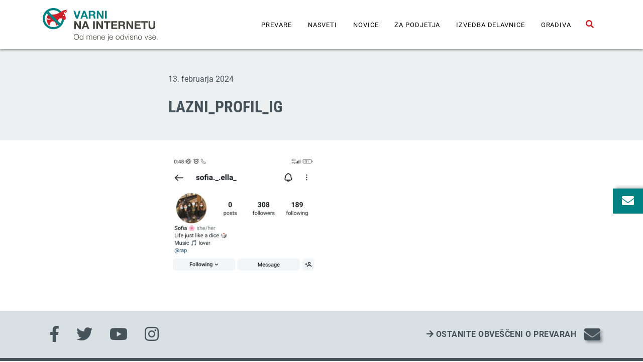

--- FILE ---
content_type: text/html; charset=UTF-8
request_url: https://www.varninainternetu.si/izsiljevanje-z-intimnimi-fotografijami/lazni_profil_ig/
body_size: 9616
content:
<!doctype html>
<html lang="sl-SI">
<head>
  <meta charset="utf-8">
  <meta http-equiv="x-ua-compatible" content="ie=edge">
  <meta name="viewport" content="width=device-width, initial-scale=1, shrink-to-fit=no">
  <link href="https://www.varninainternetu.si/wp-content/themes/varni-na-internetu/dist/styles/gfonts.css" rel="stylesheet">
  
  
  <link rel="icon" sizes="192x192" href="https://www.varninainternetu.si/wp-content/themes/varni-na-internetu/dist/images/icon_23121b18.png">
  <link rel="apple-touch-icon" sizes="192x192" href="https://www.varninainternetu.si/wp-content/themes/varni-na-internetu/dist/images/icon_23121b18.png">
  <link rel="mask-icon" href="https://www.varninainternetu.si/wp-content/themes/varni-na-internetu/dist/images/varni-na-internetu-ikona_5e495d00.svg">
  <meta name='robots' content='index, follow, max-image-preview:large, max-snippet:-1, max-video-preview:-1' />

	<!-- This site is optimized with the Yoast SEO Premium plugin v21.9 (Yoast SEO v21.9.1) - https://yoast.com/wordpress/plugins/seo/ -->
	<title>lazni_profil_IG - Varni na internetu</title>
	<link rel="canonical" href="https://www.varninainternetu.si/izsiljevanje-z-intimnimi-fotografijami/lazni_profil_ig/" />
	<meta property="og:locale" content="sl_SI" />
	<meta property="og:type" content="article" />
	<meta property="og:title" content="lazni_profil_IG - Varni na internetu" />
	<meta property="og:description" content="Primer lažnega Instagram profila, iz katerega so izsiljevali žrtve" />
	<meta property="og:url" content="https://www.varninainternetu.si/izsiljevanje-z-intimnimi-fotografijami/lazni_profil_ig/" />
	<meta property="og:site_name" content="Varni na internetu" />
	<meta property="article:publisher" content="https://www.facebook.com/varninainternetu/" />
	<meta property="article:modified_time" content="2024-02-13T09:48:06+00:00" />
	<meta property="og:image" content="https://www.varninainternetu.si/izsiljevanje-z-intimnimi-fotografijami/lazni_profil_ig" />
	<meta property="og:image:width" content="1080" />
	<meta property="og:image:height" content="906" />
	<meta property="og:image:type" content="image/jpeg" />
	<meta name="twitter:card" content="summary_large_image" />
	<meta name="twitter:site" content="@varninanetu" />
	<script type="application/ld+json" class="yoast-schema-graph">{"@context":"https://schema.org","@graph":[{"@type":"WebPage","@id":"https://www.varninainternetu.si/izsiljevanje-z-intimnimi-fotografijami/lazni_profil_ig/","url":"https://www.varninainternetu.si/izsiljevanje-z-intimnimi-fotografijami/lazni_profil_ig/","name":"lazni_profil_IG - Varni na internetu","isPartOf":{"@id":"https://www.varninainternetu.si/#website"},"primaryImageOfPage":{"@id":"https://www.varninainternetu.si/izsiljevanje-z-intimnimi-fotografijami/lazni_profil_ig/#primaryimage"},"image":{"@id":"https://www.varninainternetu.si/izsiljevanje-z-intimnimi-fotografijami/lazni_profil_ig/#primaryimage"},"thumbnailUrl":"https://www.varninainternetu.si/wp-content/uploads/2024/02/lazni_profil_IG.jpg","datePublished":"2024-02-13T09:46:23+00:00","dateModified":"2024-02-13T09:48:06+00:00","breadcrumb":{"@id":"https://www.varninainternetu.si/izsiljevanje-z-intimnimi-fotografijami/lazni_profil_ig/#breadcrumb"},"inLanguage":"sl-SI","potentialAction":[{"@type":"ReadAction","target":["https://www.varninainternetu.si/izsiljevanje-z-intimnimi-fotografijami/lazni_profil_ig/"]}]},{"@type":"ImageObject","inLanguage":"sl-SI","@id":"https://www.varninainternetu.si/izsiljevanje-z-intimnimi-fotografijami/lazni_profil_ig/#primaryimage","url":"https://www.varninainternetu.si/wp-content/uploads/2024/02/lazni_profil_IG.jpg","contentUrl":"https://www.varninainternetu.si/wp-content/uploads/2024/02/lazni_profil_IG.jpg","width":1080,"height":906,"caption":"Primer lažnega Instagram profila, iz katerega so izsiljevali žrtve"},{"@type":"BreadcrumbList","@id":"https://www.varninainternetu.si/izsiljevanje-z-intimnimi-fotografijami/lazni_profil_ig/#breadcrumb","itemListElement":[{"@type":"ListItem","position":1,"name":"Home","item":"https://www.varninainternetu.si/"},{"@type":"ListItem","position":2,"name":"Izsiljujejo me z intimnimi posnetki","item":"https://www.varninainternetu.si/izsiljevanje-z-intimnimi-fotografijami/"},{"@type":"ListItem","position":3,"name":"lazni_profil_IG"}]},{"@type":"WebSite","@id":"https://www.varninainternetu.si/#website","url":"https://www.varninainternetu.si/","name":"Varni na internetu","description":"Pozanimaj se. Zaščiti se pred spletnimi prevarami.","publisher":{"@id":"https://www.varninainternetu.si/#organization"},"potentialAction":[{"@type":"SearchAction","target":{"@type":"EntryPoint","urlTemplate":"https://www.varninainternetu.si/?s={search_term_string}"},"query-input":"required name=search_term_string"}],"inLanguage":"sl-SI"},{"@type":"Organization","@id":"https://www.varninainternetu.si/#organization","name":"Varni na internetu","url":"https://www.varninainternetu.si/","logo":{"@type":"ImageObject","inLanguage":"sl-SI","@id":"https://www.varninainternetu.si/#/schema/logo/image/","url":"https://www.varninainternetu.si/wp-content/uploads/2023/05/wwwsredinskiCMYK.jpg","contentUrl":"https://www.varninainternetu.si/wp-content/uploads/2023/05/wwwsredinskiCMYK.jpg","width":1077,"height":397,"caption":"Varni na internetu"},"image":{"@id":"https://www.varninainternetu.si/#/schema/logo/image/"},"sameAs":["https://www.facebook.com/varninainternetu/","https://twitter.com/varninanetu","https://www.instagram.com/varninainternetu/","https://www.youtube.com/user/VarniNaInternetu"]}]}</script>
	<!-- / Yoast SEO Premium plugin. -->


<link rel="alternate" type="application/rss+xml" title="Varni na internetu &raquo; lazni_profil_IG Vir komentarjev" href="https://www.varninainternetu.si/izsiljevanje-z-intimnimi-fotografijami/lazni_profil_ig/feed/" />
<script type="text/javascript">
/* <![CDATA[ */
window._wpemojiSettings = {"baseUrl":"https:\/\/s.w.org\/images\/core\/emoji\/14.0.0\/72x72\/","ext":".png","svgUrl":"https:\/\/s.w.org\/images\/core\/emoji\/14.0.0\/svg\/","svgExt":".svg","source":{"concatemoji":"https:\/\/www.varninainternetu.si\/wp-includes\/js\/wp-emoji-release.min.js?ver=6.4.5"}};
/*! This file is auto-generated */
!function(i,n){var o,s,e;function c(e){try{var t={supportTests:e,timestamp:(new Date).valueOf()};sessionStorage.setItem(o,JSON.stringify(t))}catch(e){}}function p(e,t,n){e.clearRect(0,0,e.canvas.width,e.canvas.height),e.fillText(t,0,0);var t=new Uint32Array(e.getImageData(0,0,e.canvas.width,e.canvas.height).data),r=(e.clearRect(0,0,e.canvas.width,e.canvas.height),e.fillText(n,0,0),new Uint32Array(e.getImageData(0,0,e.canvas.width,e.canvas.height).data));return t.every(function(e,t){return e===r[t]})}function u(e,t,n){switch(t){case"flag":return n(e,"\ud83c\udff3\ufe0f\u200d\u26a7\ufe0f","\ud83c\udff3\ufe0f\u200b\u26a7\ufe0f")?!1:!n(e,"\ud83c\uddfa\ud83c\uddf3","\ud83c\uddfa\u200b\ud83c\uddf3")&&!n(e,"\ud83c\udff4\udb40\udc67\udb40\udc62\udb40\udc65\udb40\udc6e\udb40\udc67\udb40\udc7f","\ud83c\udff4\u200b\udb40\udc67\u200b\udb40\udc62\u200b\udb40\udc65\u200b\udb40\udc6e\u200b\udb40\udc67\u200b\udb40\udc7f");case"emoji":return!n(e,"\ud83e\udef1\ud83c\udffb\u200d\ud83e\udef2\ud83c\udfff","\ud83e\udef1\ud83c\udffb\u200b\ud83e\udef2\ud83c\udfff")}return!1}function f(e,t,n){var r="undefined"!=typeof WorkerGlobalScope&&self instanceof WorkerGlobalScope?new OffscreenCanvas(300,150):i.createElement("canvas"),a=r.getContext("2d",{willReadFrequently:!0}),o=(a.textBaseline="top",a.font="600 32px Arial",{});return e.forEach(function(e){o[e]=t(a,e,n)}),o}function t(e){var t=i.createElement("script");t.src=e,t.defer=!0,i.head.appendChild(t)}"undefined"!=typeof Promise&&(o="wpEmojiSettingsSupports",s=["flag","emoji"],n.supports={everything:!0,everythingExceptFlag:!0},e=new Promise(function(e){i.addEventListener("DOMContentLoaded",e,{once:!0})}),new Promise(function(t){var n=function(){try{var e=JSON.parse(sessionStorage.getItem(o));if("object"==typeof e&&"number"==typeof e.timestamp&&(new Date).valueOf()<e.timestamp+604800&&"object"==typeof e.supportTests)return e.supportTests}catch(e){}return null}();if(!n){if("undefined"!=typeof Worker&&"undefined"!=typeof OffscreenCanvas&&"undefined"!=typeof URL&&URL.createObjectURL&&"undefined"!=typeof Blob)try{var e="postMessage("+f.toString()+"("+[JSON.stringify(s),u.toString(),p.toString()].join(",")+"));",r=new Blob([e],{type:"text/javascript"}),a=new Worker(URL.createObjectURL(r),{name:"wpTestEmojiSupports"});return void(a.onmessage=function(e){c(n=e.data),a.terminate(),t(n)})}catch(e){}c(n=f(s,u,p))}t(n)}).then(function(e){for(var t in e)n.supports[t]=e[t],n.supports.everything=n.supports.everything&&n.supports[t],"flag"!==t&&(n.supports.everythingExceptFlag=n.supports.everythingExceptFlag&&n.supports[t]);n.supports.everythingExceptFlag=n.supports.everythingExceptFlag&&!n.supports.flag,n.DOMReady=!1,n.readyCallback=function(){n.DOMReady=!0}}).then(function(){return e}).then(function(){var e;n.supports.everything||(n.readyCallback(),(e=n.source||{}).concatemoji?t(e.concatemoji):e.wpemoji&&e.twemoji&&(t(e.twemoji),t(e.wpemoji)))}))}((window,document),window._wpemojiSettings);
/* ]]> */
</script>
<style id='wp-emoji-styles-inline-css' type='text/css'>

	img.wp-smiley, img.emoji {
		display: inline !important;
		border: none !important;
		box-shadow: none !important;
		height: 1em !important;
		width: 1em !important;
		margin: 0 0.07em !important;
		vertical-align: -0.1em !important;
		background: none !important;
		padding: 0 !important;
	}
</style>
<link rel='stylesheet' id='wp-block-library-css' href='https://www.varninainternetu.si/wp-includes/css/dist/block-library/style.min.css?ver=6.4.5' type='text/css' media='all' />
<style id='global-styles-inline-css' type='text/css'>
body{--wp--preset--color--black: #000000;--wp--preset--color--cyan-bluish-gray: #abb8c3;--wp--preset--color--white: #ffffff;--wp--preset--color--pale-pink: #f78da7;--wp--preset--color--vivid-red: #cf2e2e;--wp--preset--color--luminous-vivid-orange: #ff6900;--wp--preset--color--luminous-vivid-amber: #fcb900;--wp--preset--color--light-green-cyan: #7bdcb5;--wp--preset--color--vivid-green-cyan: #00d084;--wp--preset--color--pale-cyan-blue: #8ed1fc;--wp--preset--color--vivid-cyan-blue: #0693e3;--wp--preset--color--vivid-purple: #9b51e0;--wp--preset--gradient--vivid-cyan-blue-to-vivid-purple: linear-gradient(135deg,rgba(6,147,227,1) 0%,rgb(155,81,224) 100%);--wp--preset--gradient--light-green-cyan-to-vivid-green-cyan: linear-gradient(135deg,rgb(122,220,180) 0%,rgb(0,208,130) 100%);--wp--preset--gradient--luminous-vivid-amber-to-luminous-vivid-orange: linear-gradient(135deg,rgba(252,185,0,1) 0%,rgba(255,105,0,1) 100%);--wp--preset--gradient--luminous-vivid-orange-to-vivid-red: linear-gradient(135deg,rgba(255,105,0,1) 0%,rgb(207,46,46) 100%);--wp--preset--gradient--very-light-gray-to-cyan-bluish-gray: linear-gradient(135deg,rgb(238,238,238) 0%,rgb(169,184,195) 100%);--wp--preset--gradient--cool-to-warm-spectrum: linear-gradient(135deg,rgb(74,234,220) 0%,rgb(151,120,209) 20%,rgb(207,42,186) 40%,rgb(238,44,130) 60%,rgb(251,105,98) 80%,rgb(254,248,76) 100%);--wp--preset--gradient--blush-light-purple: linear-gradient(135deg,rgb(255,206,236) 0%,rgb(152,150,240) 100%);--wp--preset--gradient--blush-bordeaux: linear-gradient(135deg,rgb(254,205,165) 0%,rgb(254,45,45) 50%,rgb(107,0,62) 100%);--wp--preset--gradient--luminous-dusk: linear-gradient(135deg,rgb(255,203,112) 0%,rgb(199,81,192) 50%,rgb(65,88,208) 100%);--wp--preset--gradient--pale-ocean: linear-gradient(135deg,rgb(255,245,203) 0%,rgb(182,227,212) 50%,rgb(51,167,181) 100%);--wp--preset--gradient--electric-grass: linear-gradient(135deg,rgb(202,248,128) 0%,rgb(113,206,126) 100%);--wp--preset--gradient--midnight: linear-gradient(135deg,rgb(2,3,129) 0%,rgb(40,116,252) 100%);--wp--preset--font-size--small: 13px;--wp--preset--font-size--medium: 20px;--wp--preset--font-size--large: 36px;--wp--preset--font-size--x-large: 42px;--wp--preset--spacing--20: 0.44rem;--wp--preset--spacing--30: 0.67rem;--wp--preset--spacing--40: 1rem;--wp--preset--spacing--50: 1.5rem;--wp--preset--spacing--60: 2.25rem;--wp--preset--spacing--70: 3.38rem;--wp--preset--spacing--80: 5.06rem;--wp--preset--shadow--natural: 6px 6px 9px rgba(0, 0, 0, 0.2);--wp--preset--shadow--deep: 12px 12px 50px rgba(0, 0, 0, 0.4);--wp--preset--shadow--sharp: 6px 6px 0px rgba(0, 0, 0, 0.2);--wp--preset--shadow--outlined: 6px 6px 0px -3px rgba(255, 255, 255, 1), 6px 6px rgba(0, 0, 0, 1);--wp--preset--shadow--crisp: 6px 6px 0px rgba(0, 0, 0, 1);}body { margin: 0; }.wp-site-blocks > .alignleft { float: left; margin-right: 2em; }.wp-site-blocks > .alignright { float: right; margin-left: 2em; }.wp-site-blocks > .aligncenter { justify-content: center; margin-left: auto; margin-right: auto; }:where(.is-layout-flex){gap: 0.5em;}:where(.is-layout-grid){gap: 0.5em;}body .is-layout-flow > .alignleft{float: left;margin-inline-start: 0;margin-inline-end: 2em;}body .is-layout-flow > .alignright{float: right;margin-inline-start: 2em;margin-inline-end: 0;}body .is-layout-flow > .aligncenter{margin-left: auto !important;margin-right: auto !important;}body .is-layout-constrained > .alignleft{float: left;margin-inline-start: 0;margin-inline-end: 2em;}body .is-layout-constrained > .alignright{float: right;margin-inline-start: 2em;margin-inline-end: 0;}body .is-layout-constrained > .aligncenter{margin-left: auto !important;margin-right: auto !important;}body .is-layout-constrained > :where(:not(.alignleft):not(.alignright):not(.alignfull)){max-width: var(--wp--style--global--content-size);margin-left: auto !important;margin-right: auto !important;}body .is-layout-constrained > .alignwide{max-width: var(--wp--style--global--wide-size);}body .is-layout-flex{display: flex;}body .is-layout-flex{flex-wrap: wrap;align-items: center;}body .is-layout-flex > *{margin: 0;}body .is-layout-grid{display: grid;}body .is-layout-grid > *{margin: 0;}body{padding-top: 0px;padding-right: 0px;padding-bottom: 0px;padding-left: 0px;}a:where(:not(.wp-element-button)){text-decoration: underline;}.wp-element-button, .wp-block-button__link{background-color: #32373c;border-width: 0;color: #fff;font-family: inherit;font-size: inherit;line-height: inherit;padding: calc(0.667em + 2px) calc(1.333em + 2px);text-decoration: none;}.has-black-color{color: var(--wp--preset--color--black) !important;}.has-cyan-bluish-gray-color{color: var(--wp--preset--color--cyan-bluish-gray) !important;}.has-white-color{color: var(--wp--preset--color--white) !important;}.has-pale-pink-color{color: var(--wp--preset--color--pale-pink) !important;}.has-vivid-red-color{color: var(--wp--preset--color--vivid-red) !important;}.has-luminous-vivid-orange-color{color: var(--wp--preset--color--luminous-vivid-orange) !important;}.has-luminous-vivid-amber-color{color: var(--wp--preset--color--luminous-vivid-amber) !important;}.has-light-green-cyan-color{color: var(--wp--preset--color--light-green-cyan) !important;}.has-vivid-green-cyan-color{color: var(--wp--preset--color--vivid-green-cyan) !important;}.has-pale-cyan-blue-color{color: var(--wp--preset--color--pale-cyan-blue) !important;}.has-vivid-cyan-blue-color{color: var(--wp--preset--color--vivid-cyan-blue) !important;}.has-vivid-purple-color{color: var(--wp--preset--color--vivid-purple) !important;}.has-black-background-color{background-color: var(--wp--preset--color--black) !important;}.has-cyan-bluish-gray-background-color{background-color: var(--wp--preset--color--cyan-bluish-gray) !important;}.has-white-background-color{background-color: var(--wp--preset--color--white) !important;}.has-pale-pink-background-color{background-color: var(--wp--preset--color--pale-pink) !important;}.has-vivid-red-background-color{background-color: var(--wp--preset--color--vivid-red) !important;}.has-luminous-vivid-orange-background-color{background-color: var(--wp--preset--color--luminous-vivid-orange) !important;}.has-luminous-vivid-amber-background-color{background-color: var(--wp--preset--color--luminous-vivid-amber) !important;}.has-light-green-cyan-background-color{background-color: var(--wp--preset--color--light-green-cyan) !important;}.has-vivid-green-cyan-background-color{background-color: var(--wp--preset--color--vivid-green-cyan) !important;}.has-pale-cyan-blue-background-color{background-color: var(--wp--preset--color--pale-cyan-blue) !important;}.has-vivid-cyan-blue-background-color{background-color: var(--wp--preset--color--vivid-cyan-blue) !important;}.has-vivid-purple-background-color{background-color: var(--wp--preset--color--vivid-purple) !important;}.has-black-border-color{border-color: var(--wp--preset--color--black) !important;}.has-cyan-bluish-gray-border-color{border-color: var(--wp--preset--color--cyan-bluish-gray) !important;}.has-white-border-color{border-color: var(--wp--preset--color--white) !important;}.has-pale-pink-border-color{border-color: var(--wp--preset--color--pale-pink) !important;}.has-vivid-red-border-color{border-color: var(--wp--preset--color--vivid-red) !important;}.has-luminous-vivid-orange-border-color{border-color: var(--wp--preset--color--luminous-vivid-orange) !important;}.has-luminous-vivid-amber-border-color{border-color: var(--wp--preset--color--luminous-vivid-amber) !important;}.has-light-green-cyan-border-color{border-color: var(--wp--preset--color--light-green-cyan) !important;}.has-vivid-green-cyan-border-color{border-color: var(--wp--preset--color--vivid-green-cyan) !important;}.has-pale-cyan-blue-border-color{border-color: var(--wp--preset--color--pale-cyan-blue) !important;}.has-vivid-cyan-blue-border-color{border-color: var(--wp--preset--color--vivid-cyan-blue) !important;}.has-vivid-purple-border-color{border-color: var(--wp--preset--color--vivid-purple) !important;}.has-vivid-cyan-blue-to-vivid-purple-gradient-background{background: var(--wp--preset--gradient--vivid-cyan-blue-to-vivid-purple) !important;}.has-light-green-cyan-to-vivid-green-cyan-gradient-background{background: var(--wp--preset--gradient--light-green-cyan-to-vivid-green-cyan) !important;}.has-luminous-vivid-amber-to-luminous-vivid-orange-gradient-background{background: var(--wp--preset--gradient--luminous-vivid-amber-to-luminous-vivid-orange) !important;}.has-luminous-vivid-orange-to-vivid-red-gradient-background{background: var(--wp--preset--gradient--luminous-vivid-orange-to-vivid-red) !important;}.has-very-light-gray-to-cyan-bluish-gray-gradient-background{background: var(--wp--preset--gradient--very-light-gray-to-cyan-bluish-gray) !important;}.has-cool-to-warm-spectrum-gradient-background{background: var(--wp--preset--gradient--cool-to-warm-spectrum) !important;}.has-blush-light-purple-gradient-background{background: var(--wp--preset--gradient--blush-light-purple) !important;}.has-blush-bordeaux-gradient-background{background: var(--wp--preset--gradient--blush-bordeaux) !important;}.has-luminous-dusk-gradient-background{background: var(--wp--preset--gradient--luminous-dusk) !important;}.has-pale-ocean-gradient-background{background: var(--wp--preset--gradient--pale-ocean) !important;}.has-electric-grass-gradient-background{background: var(--wp--preset--gradient--electric-grass) !important;}.has-midnight-gradient-background{background: var(--wp--preset--gradient--midnight) !important;}.has-small-font-size{font-size: var(--wp--preset--font-size--small) !important;}.has-medium-font-size{font-size: var(--wp--preset--font-size--medium) !important;}.has-large-font-size{font-size: var(--wp--preset--font-size--large) !important;}.has-x-large-font-size{font-size: var(--wp--preset--font-size--x-large) !important;}
.wp-block-navigation a:where(:not(.wp-element-button)){color: inherit;}
:where(.wp-block-post-template.is-layout-flex){gap: 1.25em;}:where(.wp-block-post-template.is-layout-grid){gap: 1.25em;}
:where(.wp-block-columns.is-layout-flex){gap: 2em;}:where(.wp-block-columns.is-layout-grid){gap: 2em;}
.wp-block-pullquote{font-size: 1.5em;line-height: 1.6;}
</style>
<link rel='stylesheet' id='contact-form-7-css' href='https://www.varninainternetu.si/wp-content/plugins/contact-form-7/includes/css/styles.css?ver=5.2.1' type='text/css' media='all' />
<link rel='stylesheet' id='sage/main.css-css' href='https://www.varninainternetu.si/wp-content/themes/varni-na-internetu/dist/styles/main_07dafde8.css' type='text/css' media='all' />
<script type="text/javascript" src="https://www.varninainternetu.si/wp-includes/js/jquery/jquery.min.js?ver=3.7.1" id="jquery-core-js"></script>
<script type="text/javascript" src="https://www.varninainternetu.si/wp-includes/js/jquery/jquery-migrate.min.js?ver=3.4.1" id="jquery-migrate-js"></script>
<link rel="https://api.w.org/" href="https://www.varninainternetu.si/wp-json/" /><link rel="alternate" type="application/json" href="https://www.varninainternetu.si/wp-json/wp/v2/media/18672" /><link rel="EditURI" type="application/rsd+xml" title="RSD" href="https://www.varninainternetu.si/xmlrpc.php?rsd" />
<meta name="generator" content="WordPress 6.4.5" />
<link rel='shortlink' href='https://www.varninainternetu.si/?p=18672' />
<link rel="alternate" type="application/json+oembed" href="https://www.varninainternetu.si/wp-json/oembed/1.0/embed?url=https%3A%2F%2Fwww.varninainternetu.si%2Fizsiljevanje-z-intimnimi-fotografijami%2Flazni_profil_ig%2F" />
<link rel="alternate" type="text/xml+oembed" href="https://www.varninainternetu.si/wp-json/oembed/1.0/embed?url=https%3A%2F%2Fwww.varninainternetu.si%2Fizsiljevanje-z-intimnimi-fotografijami%2Flazni_profil_ig%2F&#038;format=xml" />
<link rel="icon" href="https://www.varninainternetu.si/wp-content/uploads/2023/05/wwwsredinskiCMYK-150x150.jpg" sizes="32x32" />
<link rel="icon" href="https://www.varninainternetu.si/wp-content/uploads/2023/05/wwwsredinskiCMYK.jpg" sizes="192x192" />
<link rel="apple-touch-icon" href="https://www.varninainternetu.si/wp-content/uploads/2023/05/wwwsredinskiCMYK.jpg" />
<meta name="msapplication-TileImage" content="https://www.varninainternetu.si/wp-content/uploads/2023/05/wwwsredinskiCMYK.jpg" />
</head>
<body class="attachment attachment-template-default single single-attachment postid-18672 attachmentid-18672 attachment-jpeg wp-custom-logo lazni_profil_ig app-data index-data singular-data single-data single-attachment-data single-attachment-lazni_profil_ig-data attachment-data image_jpeg-data jpeg-data image-data">
<a class="skip-main" href="#maincontent">Skoči na vsebino</a>
<header class="shadow-sm">
  <div class="container">
    <div class="row">
      <div class="col-12 d-flex justify-content-between align-items-center">
        <a href="https://www.varninainternetu.si/">
          <img src="https://www.varninainternetu.si/wp-content/themes/varni-na-internetu/dist/images/varni-na-internetu_5aaba5fc.svg" alt="Varni na internetu" class="lazyload py-3">
        </a>

        <div class="d-flex align-items-center h-100">
                      <ul id="menu-glavni-meni" class="nav d-none d-lg-flex h-100"><li itemscope="itemscope" itemtype="https://www.schema.org/SiteNavigationElement" id="menu-item-13681" class="menu-item menu-item-type-post_type menu-item-object-page menu-item-13681 nav-item"><a title="Prevare" href="https://www.varninainternetu.si/prevare/" class="nav-link">Prevare</a></li>
<li itemscope="itemscope" itemtype="https://www.schema.org/SiteNavigationElement" id="menu-item-13682" class="menu-item menu-item-type-taxonomy menu-item-object-category menu-item-13682 nav-item"><a title="Nasveti" href="https://www.varninainternetu.si/nasveti/" class="nav-link">Nasveti</a></li>
<li itemscope="itemscope" itemtype="https://www.schema.org/SiteNavigationElement" id="menu-item-13683" class="menu-item menu-item-type-taxonomy menu-item-object-category menu-item-13683 nav-item"><a title="Novice" href="https://www.varninainternetu.si/novice/" class="nav-link">Novice</a></li>
<li itemscope="itemscope" itemtype="https://www.schema.org/SiteNavigationElement" id="menu-item-13680" class="menu-item menu-item-type-post_type menu-item-object-page menu-item-13680 nav-item"><a title="Za podjetja" href="https://www.varninainternetu.si/za-podjetja/" class="nav-link">Za podjetja</a></li>
<li itemscope="itemscope" itemtype="https://www.schema.org/SiteNavigationElement" id="menu-item-18252" class="menu-item menu-item-type-post_type menu-item-object-page menu-item-18252 nav-item"><a title="IZVEDBA DELAVNICE" href="https://www.varninainternetu.si/gradiva-za-delavnico/" class="nav-link">IZVEDBA DELAVNICE</a></li>
<li itemscope="itemscope" itemtype="https://www.schema.org/SiteNavigationElement" id="menu-item-19245" class="menu-item menu-item-type-post_type menu-item-object-page menu-item-19245 nav-item"><a title="Gradiva" href="https://www.varninainternetu.si/gradiva/" class="nav-link">Gradiva</a></li>
</ul>

            <div class="d-flex align-items-center d-lg-none h-100 mr-2">
              <button
                class="hamburger hamburger--squeeze dropdown"
                type="button"
                data-hamburger-icon
                data-toggle="collapse"
                data-target="#mobile-menu"
                aria-label="Menu"
                aria-expanded="false">
                <span class="hamburger-box">
                  <span class="hamburger-inner"></span>
                </span>
              </button>
            </div>
          
          <button
            type="button"
            class="btn btn-link shadow-on-focus"
            data-toggle="collapse"
            data-target="#search"
            aria-expanded="false"
            aria-controls="search"
            aria-label="Odpri iskalno polje">
            <i class="fas fa-search text-red"></i>
            <span class="sr-only">Odpri iskalno polje</span>
          </button>
        </div>
      </div>
    </div>
  </div>

      <div class="collapse border-top" id="mobile-menu">
      <div class="container">
        <div class="row">
          <div class="col-12 py-2">
            <ul id="menu-glavni-meni-1" class="hamburger-nav list-unstyled mb-0"><li itemscope="itemscope" itemtype="https://www.schema.org/SiteNavigationElement" class="menu-item menu-item-type-post_type menu-item-object-page menu-item-13681 nav-item"><a title="Prevare" href="https://www.varninainternetu.si/prevare/" class="nav-link">Prevare</a></li>
<li itemscope="itemscope" itemtype="https://www.schema.org/SiteNavigationElement" class="menu-item menu-item-type-taxonomy menu-item-object-category menu-item-13682 nav-item"><a title="Nasveti" href="https://www.varninainternetu.si/nasveti/" class="nav-link">Nasveti</a></li>
<li itemscope="itemscope" itemtype="https://www.schema.org/SiteNavigationElement" class="menu-item menu-item-type-taxonomy menu-item-object-category menu-item-13683 nav-item"><a title="Novice" href="https://www.varninainternetu.si/novice/" class="nav-link">Novice</a></li>
<li itemscope="itemscope" itemtype="https://www.schema.org/SiteNavigationElement" class="menu-item menu-item-type-post_type menu-item-object-page menu-item-13680 nav-item"><a title="Za podjetja" href="https://www.varninainternetu.si/za-podjetja/" class="nav-link">Za podjetja</a></li>
<li itemscope="itemscope" itemtype="https://www.schema.org/SiteNavigationElement" class="menu-item menu-item-type-post_type menu-item-object-page menu-item-18252 nav-item"><a title="IZVEDBA DELAVNICE" href="https://www.varninainternetu.si/gradiva-za-delavnico/" class="nav-link">IZVEDBA DELAVNICE</a></li>
<li itemscope="itemscope" itemtype="https://www.schema.org/SiteNavigationElement" class="menu-item menu-item-type-post_type menu-item-object-page menu-item-19245 nav-item"><a title="Gradiva" href="https://www.varninainternetu.si/gradiva/" class="nav-link">Gradiva</a></li>
</ul>
          </div>
        </div>
      </div>
    </div>

    <div class="collapse bg-teal" id="search">
      <div class="container">
        <div class="row">
          <div class="col-12 py-3">
            <form role="search" method="get" action="https://www.varninainternetu.si/">
              <label id="searchHelp"
                     class="sr-only"
                     for="searchInput">
                Vpišite iskano besedo in pritisnite gumb Išči.
              </label>

              <div class="input-group">
                <input id="searchInput"
                       class="form-control flex-fill form-input"
                       type="search"
                       value="" name="s">
                <button type="submit" class="btn btn-form rounded-left-0 border-left-0">
                  Išči
                </button>
              </div>
            </form>
          </div>
        </div>
      </div>
    </div>
</header>
<div class="wrap container-fluid flex-fill no-js" role="document">
  <div class="content">
    <main class="main" id="maincontent">
             <article class="post-18672 attachment type-attachment status-inherit hentry">
  <header class="page-header row py-4 mb-4 py-md-5">
    <div class="col-12 col-md-10 offset-md-1 col-lg-8 offset-lg-2 col-xl-6 offset-xl-3">
      <div class="byline mb-3 mb-md-4">
  
              <time datetime="2024-02-13T09:46:23+00:00">13. februarja 2024</time>
  </div>

      <h1>lazni_profil_IG</h1>
    </div>
  </header>

  <div class="row content">
    <div class="col-12 col-md-10 offset-md-1 col-lg-8 offset-lg-2 col-xl-6 offset-xl-3">
      <div class="row mb-5">
        <div class="col-12">
          <p class="attachment"><a href='https://www.varninainternetu.si/wp-content/uploads/2024/02/lazni_profil_IG.jpg'><img fetchpriority="high" decoding="async" width="300" height="252" src="https://www.varninainternetu.si/wp-content/uploads/2024/02/lazni_profil_IG-300x252.jpg" class="attachment-medium size-medium" alt="" srcset="https://www.varninainternetu.si/wp-content/uploads/2024/02/lazni_profil_IG-300x252.jpg 300w, https://www.varninainternetu.si/wp-content/uploads/2024/02/lazni_profil_IG-1024x859.jpg 1024w, https://www.varninainternetu.si/wp-content/uploads/2024/02/lazni_profil_IG-768x644.jpg 768w, https://www.varninainternetu.si/wp-content/uploads/2024/02/lazni_profil_IG.jpg 1080w" sizes="(max-width: 300px) 100vw, 300px" /></a></p>
        </div>
      </div>
    </div>
  </div>
</article>
      </main>
    <aside>
      <div class="floater">
  <button type="button" class="btn btn-link" data-open-floater aria-label="Odpri okno za prijavo na varne novice">
    <i class="fas fa-envelope" data-icon-closed></i>
    <i class="fas fa-times" data-icon-opened style="display: none"></i>
  </button>

  <div class="floater-content px-4 py-3">
    <p class="subtitle mb-1">
      <span class="font-weight-light">Prijava na</span>
      <span class="font-weight-bold">varne novice</span>
    </p>
    <p class="title mb-2">
      Preprečimo prevaro, preden se zgodi!
    </p>
    <p>
      Prijavite se na brezplačne Varne novice! Obveščeni boste o aktualnih spletnih goljufijah in nasvetih za večjo varnost na spletu.
    </p>

    <form class="mt-4 mt-lg-5"
      method="get"
      action="https://6452.squalomail.net/subscribe">
  <div class="input-group mb-3">
    <label class="sr-only" for="newsletterInput">
      Vpišite svoj enaslov in se prijavite na Varne novice.
    </label>
    <input type="hidden" name="hiddenlists" value="1">
    <input type="hidden" name="redirect" value="https://www.varninainternetu.si/potrditev-prijave-na-varne-novice/">
    <input id="newsletterInput"
           class="form-control flex-fill form-input rounded rounded-right-0"
           placeholder="Vpišite svoj e-naslov"
           name="user[email]"
           type="text">
    <button type="submit" class="btn btn-form rounded-left-0 border-left-0" id="floaterSubmit" disabled>
      Oddaj
    </button>
  </div>

  <div class="form-check small d-flex align-items-center">
    <input class="form-check-input mt-0" name="user[gdpr_can_send]" type="checkbox" value="0" id="gdprCheck" onchange="document.getElementById('floaterSubmit').disabled = !this.checked;">
    <label class="form-check-label" for="gdprCheck">
      Prebral-a sem <a href="/izjava-o-zasebnosti/#nameni-obdelave" style="text-decoration: underline">obvestilo o obdelavi mojega e-naslova</a>.
    </label>
  </div>
</form>
  </div>
</div>
    </aside>
  </div>
</div>
<footer>
  <div class="bg-footer-top">
    <div class="container py-3">
      <div class="row">
        <div class="col-12 d-md-flex align-items-center justify-content-between">
                      <ul id="menu-druzbena-omrezja" class="nav mb-3 mb-md-0"><li id="menu-item-13687" class="menu-item menu-item-type-custom menu-item-object-custom menu-item-13687 list-inline-item"><a href="https://www.facebook.com/varninainternetu/" class="btn btn-footer-icon" aria-label="Facebook"><i class="fab fa-facebook-f"></i></a></li>
<li id="menu-item-13688" class="menu-item menu-item-type-custom menu-item-object-custom menu-item-13688 list-inline-item"><a href="https://twitter.com/varninanetu" class="btn btn-footer-icon" aria-label="Twitter"><i class="fab fa-twitter"></i></a></li>
<li id="menu-item-13689" class="menu-item menu-item-type-custom menu-item-object-custom menu-item-13689 list-inline-item"><a href="https://www.youtube.com/user/VarniNaInternetu" class="btn btn-footer-icon" aria-label="Youtube"><i class="fab fa-youtube"></i></a></li>
<li id="menu-item-17125" class="menu-item menu-item-type-custom menu-item-object-custom menu-item-17125 list-inline-item"><a href="https://www.instagram.com/varninainternetu/" class="btn btn-footer-icon" aria-label="Instagram"><i class="fab fa-instagram"></i></a></li>
</ul>
          
          <div class="d-flex align-items-center">
            <a href="/za-medije/prijava-na-varne-novice/" class="text-uppercase subscribe-footer-link mr-3">
              <i class="fas fa-arrow-right"></i>
              Ostanite obveščeni o prevarah
            </a>
            <i class="fas fa-envelope footer-envelope"></i>
          </div>
        </div>
      </div>
    </div>
  </div>
  <div class="bg-primary">
    <div class="container py-4">
      <div class="row mb-4 mb-md-5">
        <div class="col-12 col-sm-4 col-lg-2 mb-4 mb-lg-0">
          <a href="https://www.varninainternetu.si/" class="white-border-on-focus">
            <img src="https://www.varninainternetu.si/wp-content/themes/varni-na-internetu/dist/images/varni-na-internetu-mono_076f6bd9.svg" alt="Varni na internetu" class="lazyload mw-100">
          </a>
        </div>
        <div class="col-12 col-sm-4 col-lg-2 mb-2 mb-sm-4 mb-lg-0">
                      <ul id="menu-noga-levo" class="nav footer-nav"><li itemscope="itemscope" itemtype="https://www.schema.org/SiteNavigationElement" id="menu-item-13704" class="menu-item menu-item-type-post_type menu-item-object-page menu-item-13704 nav-item"><a title="Prevare" href="https://www.varninainternetu.si/prevare/" class="nav-link">Prevare</a></li>
<li itemscope="itemscope" itemtype="https://www.schema.org/SiteNavigationElement" id="menu-item-13705" class="menu-item menu-item-type-taxonomy menu-item-object-category menu-item-13705 nav-item"><a title="Nasveti" href="https://www.varninainternetu.si/nasveti/" class="nav-link">Nasveti</a></li>
<li itemscope="itemscope" itemtype="https://www.schema.org/SiteNavigationElement" id="menu-item-13706" class="menu-item menu-item-type-taxonomy menu-item-object-category menu-item-13706 nav-item"><a title="Novice" href="https://www.varninainternetu.si/novice/" class="nav-link">Novice</a></li>
<li itemscope="itemscope" itemtype="https://www.schema.org/SiteNavigationElement" id="menu-item-13703" class="menu-item menu-item-type-post_type menu-item-object-page menu-item-13703 nav-item"><a title="Za podjetja" href="https://www.varninainternetu.si/za-podjetja/" class="nav-link">Za podjetja</a></li>
<li itemscope="itemscope" itemtype="https://www.schema.org/SiteNavigationElement" id="menu-item-13702" class="menu-item menu-item-type-post_type menu-item-object-page menu-item-13702 nav-item"><a title="Gradiva" href="https://www.varninainternetu.si/gradiva/" class="nav-link">Gradiva</a></li>
</ul>
                  </div>
        <div class="col-12 col-sm-4 col-lg-2 mb-4 mb-lg-0">
                      <ul id="menu-noga-desno" class="nav footer-nav"><li itemscope="itemscope" itemtype="https://www.schema.org/SiteNavigationElement" id="menu-item-15849" class="menu-item menu-item-type-post_type menu-item-object-page menu-item-15849 nav-item"><a title="O projektu" href="https://www.varninainternetu.si/kdo-smo/" class="nav-link">O projektu</a></li>
<li itemscope="itemscope" itemtype="https://www.schema.org/SiteNavigationElement" id="menu-item-15850" class="menu-item menu-item-type-post_type menu-item-object-page menu-item-15850 nav-item"><a title="Za medije" href="https://www.varninainternetu.si/za-medije/" class="nav-link">Za medije</a></li>
<li itemscope="itemscope" itemtype="https://www.schema.org/SiteNavigationElement" id="menu-item-15851" class="menu-item menu-item-type-post_type menu-item-object-page menu-item-15851 nav-item"><a title="Cilji projekta" href="https://www.varninainternetu.si/cilji-projekta/" class="nav-link">Cilji projekta</a></li>
</ul>
                  </div>
        <div class="col-12 col-lg-6">
                      <p class="network-nav-title mb-2 mb-lg-3">
              Mreža sodelovanja
            </p>
            <ul id="menu-mreza-sodelovanja" class="nav network-nav"><li itemscope="itemscope" itemtype="https://www.schema.org/SiteNavigationElement" id="menu-item-13690" class="menu-item menu-item-type-custom menu-item-object-custom menu-item-13690 nav-item"><a title="ENISA, European Union Agency for Network and Information Security" href="https://www.enisa.europa.eu/activities/awareness-raising" class="nav-link">ENISA, European Union Agency for Network and Information Security</a></li>
<li itemscope="itemscope" itemtype="https://www.schema.org/SiteNavigationElement" id="menu-item-13691" class="menu-item menu-item-type-custom menu-item-object-custom menu-item-13691 nav-item"><a title="SAFE.SI, Točka osveščanja o varni rabi interneta" href="https://safe.si" class="nav-link">SAFE.SI, Točka osveščanja o varni rabi interneta</a></li>
<li itemscope="itemscope" itemtype="https://www.schema.org/SiteNavigationElement" id="menu-item-13692" class="menu-item menu-item-type-custom menu-item-object-custom menu-item-13692 nav-item"><a title="EPC, Evropski potrošniški center" href="https://www.epc.si/pages/si/domov.php" class="nav-link">EPC, Evropski potrošniški center</a></li>
<li itemscope="itemscope" itemtype="https://www.schema.org/SiteNavigationElement" id="menu-item-13693" class="menu-item menu-item-type-custom menu-item-object-custom menu-item-13693 nav-item"><a title="AKOS, Agencija za komunikacijska omrežja in storitve RS" href="https://www.akos-rs.si/" class="nav-link">AKOS, Agencija za komunikacijska omrežja in storitve RS</a></li>
<li itemscope="itemscope" itemtype="https://www.schema.org/SiteNavigationElement" id="menu-item-13694" class="menu-item menu-item-type-custom menu-item-object-custom menu-item-13694 nav-item"><a title="Informacijski pooblaščenec RS" href="https://www.ip-rs.si/" class="nav-link">Informacijski pooblaščenec RS</a></li>
<li itemscope="itemscope" itemtype="https://www.schema.org/SiteNavigationElement" id="menu-item-13695" class="menu-item menu-item-type-custom menu-item-object-custom menu-item-13695 nav-item"><a title="Urad za intelektualno lastnino" href="http://www.uil-sipo.si/" class="nav-link">Urad za intelektualno lastnino</a></li>
<li itemscope="itemscope" itemtype="https://www.schema.org/SiteNavigationElement" id="menu-item-13696" class="menu-item menu-item-type-custom menu-item-object-custom menu-item-13696 nav-item"><a title="Tržni inšpektorat RS" href="https://www.gov.si/drzavni-organi/organi-v-sestavi/trzni-inspektorat/" class="nav-link">Tržni inšpektorat RS</a></li>
<li itemscope="itemscope" itemtype="https://www.schema.org/SiteNavigationElement" id="menu-item-13697" class="menu-item menu-item-type-custom menu-item-object-custom menu-item-13697 nav-item"><a title="Združenje bank Slovenije" href="https://www.zbs-giz.si/" class="nav-link">Združenje bank Slovenije</a></li>
<li itemscope="itemscope" itemtype="https://www.schema.org/SiteNavigationElement" id="menu-item-13698" class="menu-item menu-item-type-custom menu-item-object-custom menu-item-13698 nav-item"><a title="Zveza potrošnikov Slovenije" href="https://www.zps.si/" class="nav-link">Zveza potrošnikov Slovenije</a></li>
</ul>
                  </div>
      </div>

      <div class="row">
        <div class="col-12 d-lg-flex justify-content-between align-items-center">
          <div class="mb-2 mb-sm-3 mb-lg-0">
                          <ul id="menu-noga-spodaj" class="nav footer-bottom-nav"><li itemscope="itemscope" itemtype="https://www.schema.org/SiteNavigationElement" id="menu-item-15846" class="menu-item menu-item-type-post_type menu-item-object-page menu-item-privacy-policy menu-item-15846 nav-item"><a title="Izjava o zasebnosti" href="https://www.varninainternetu.si/izjava-o-zasebnosti/" class="nav-link">Izjava o zasebnosti</a></li>
<li itemscope="itemscope" itemtype="https://www.schema.org/SiteNavigationElement" id="menu-item-15847" class="menu-item menu-item-type-post_type menu-item-object-page menu-item-15847 nav-item"><a title="Izjava o dostopnosti" href="https://www.varninainternetu.si/izjava-o-dostopnosti/" class="nav-link">Izjava o dostopnosti</a></li>
<li itemscope="itemscope" itemtype="https://www.schema.org/SiteNavigationElement" id="menu-item-15848" class="menu-item menu-item-type-post_type menu-item-object-page menu-item-15848 nav-item"><a title="Pravno obvestilo" href="https://www.varninainternetu.si/pravno-obvestilo/" class="nav-link">Pravno obvestilo</a></li>
<li itemscope="itemscope" itemtype="https://www.schema.org/SiteNavigationElement" id="menu-item-15859" class="menu-item menu-item-type-post_type menu-item-object-page menu-item-15859 nav-item"><a title="Pravila komentiranja na portalu in obvestilo o obdelavi osebnih podatkov komentatorjev" href="https://www.varninainternetu.si/pravila-komentiranja-na-portalu-in-obvestilo-o-obdelavi-osebnih-podatkov-komentatorjev/" class="nav-link">Pravila komentiranja na portalu in obvestilo o obdelavi osebnih podatkov komentatorjev</a></li>
</ul>
                      </div>
          <div>
            <ul class="list-unstyled list-inline-nowrap mb-0">
              <li class="list-inline-item">
                <a href="https://www.cert.si/" class="white-border-on-focus">
                  <img src="https://www.varninainternetu.si/wp-content/themes/varni-na-internetu/dist/images/si-cert_fd404052.svg" alt="SI-CERT">
                </a>
              </li>
              <li class="list-inline-item">
                <a href="http://www.arnes.si/" class="white-border-on-focus">
                  <img src="https://www.varninainternetu.si/wp-content/themes/varni-na-internetu/dist/images/arnes_8b4862fe.svg" alt="Arnes">
                </a>
              </li>
              <li class="list-inline-item">
                <a href="https://cybersecuritymonth.eu/" class="white-border-on-focus">
                  <img src="https://www.varninainternetu.si/wp-content/themes/varni-na-internetu/dist/images/evropski-mesec-kibervarnosti_5e121e44.svg" alt="Evropski mesec kibervarnosti">
                </a>
              </li>
            </ul>
          </div>
        </div>
      </div>
    </div>
  </div>
</footer>
<!-- Matomo -->
<script>
  var _paq = window._paq = window._paq || [];
  /* tracker methods like "setCustomDimension" should be called before "trackPageView" */
  _paq.push(["disableCookies"]);
  _paq.push(['trackPageView']);
  _paq.push(['enableLinkTracking']);
  (function() {
    var u="https://varnivpisarni.matomo.cloud/";
    _paq.push(['setTrackerUrl', u+'matomo.php']);
    _paq.push(['setSiteId', '2']);
    var d=document, g=d.createElement('script'), s=d.getElementsByTagName('script')[0];
    g.async=true; g.src='https://cdn.matomo.cloud/varnivpisarni.matomo.cloud/matomo.js'; s.parentNode.insertBefore(g,s);
  })();
</script>
<!-- End Matomo Code -->
<script type="text/javascript" id="contact-form-7-js-extra">
/* <![CDATA[ */
var wpcf7 = {"apiSettings":{"root":"https:\/\/www.varninainternetu.si\/wp-json\/contact-form-7\/v1","namespace":"contact-form-7\/v1"}};
/* ]]> */
</script>
<script type="text/javascript" src="https://www.varninainternetu.si/wp-content/plugins/contact-form-7/includes/js/scripts.js?ver=5.2.1" id="contact-form-7-js"></script>
<script type="text/javascript" src="https://www.varninainternetu.si/wp-content/themes/varni-na-internetu/dist/scripts/main_07dafde8.js" id="sage/main.js-js"></script>
<script type="text/javascript" src="https://www.varninainternetu.si/wp-includes/js/comment-reply.min.js?ver=6.4.5" id="comment-reply-js" async="async" data-wp-strategy="async"></script>
</body>
</html>


--- FILE ---
content_type: image/svg+xml
request_url: https://www.varninainternetu.si/wp-content/themes/varni-na-internetu/dist/images/evropski-mesec-kibervarnosti_5e121e44.svg
body_size: 8373
content:
<svg version="1.1" id="Layer_1" xmlns="http://www.w3.org/2000/svg" xmlns:xlink="http://www.w3.org/1999/xlink" x="0" y="0" width="41.23" height="55.26" viewBox="0 0 41.23 55.26" xml:space="preserve"><defs><circle id="SVGID_1_" cx="16.33" cy="16.33" r="16.33"/></defs><clipPath id="SVGID_2_"><use xlink:href="#SVGID_1_" overflow="visible"/></clipPath><path clip-path="url(#SVGID_2_)" fill="#8099A4" d="M-11.11 31.03l43.48-14.2v7.26l-42.54 10.28z"/><path clip-path="url(#SVGID_2_)" fill="#B4C3C9" d="M-6.24 6.34h36.15l-1.15-2.07H-6.16z"/><path clip-path="url(#SVGID_2_)" fill="#FFF" d="M-10.8 5.01l41.62 9.93c.56.13 1.13.27 1.69.4.23.06.71-1.29.74-1.28-13.87-3.3-27.74-6.61-41.62-9.92-.56-.14-1.12-.27-1.69-.4-.23-.06-.71 1.28-.74 1.27"/><path clip-path="url(#SVGID_2_)" fill="#8099A4" d="M-3.58 10.61l43.77 4.27.69 3.22-44.74-4.57z"/><path clip-path="url(#SVGID_2_)" fill="#C2CED3" d="M-15.28 25.97v.8c5.46 1.01 43.88 8.14 47.75 8.86v-.8c-3.86-.71-42.27-7.85-47.75-8.86"/><path clip-path="url(#SVGID_2_)" fill="#C0CDD2" d="M-14.88 22.59v1.01c5.47-1.27 43.23-10.21 47.16-11.12v-1.01c-4 .93-41.76 9.87-47.16 11.12"/><path clip-path="url(#SVGID_2_)" fill="#8099A4" d="M5.18-2.22L1.55.01l25.26 3.1z"/><path clip-path="url(#SVGID_2_)" fill="#93A9B3" d="M-10.45-1.65H33.6v43.1h-44.05z"/><defs><path id="SVGID_3_" d="M0 0h41.23v55.26H0z"/></defs><clipPath id="SVGID_4_"><use xlink:href="#SVGID_3_" overflow="visible"/></clipPath><path clip-path="url(#SVGID_4_)" fill="#FFF" d="M27.25 15.49l-1.51.06c-.46-4.96-4.77-8.7-9.78-8.43-5.14.28-9.08 4.67-8.79 9.81.23 4.25 3.28 7.67 7.23 8.57v7.07c.63.07 1.28.12 1.93.12.68 0 1.34-.05 1.99-.13v-7.02a9.364 9.364 0 0 0 4.19-2.08l-1.02-.92a.764.764 0 0 1-.06-1.09c.29-.32.78-.35 1.09-.06l1.09.97c1.22-1.46 2.02-3.27 2.16-5.27l1.55-.06a.77.77 0 0 0 .74-.8.78.78 0 0 0-.81-.74"/><path clip-path="url(#SVGID_4_)" fill="#8099A4" d="M18.26 16.33a1.71 1.71 0 1 1-3.42 0 1.71 1.71 0 1 1 3.42 0"/><path fill="#8099A4" d="M14.38 33.79H33.6v4.88H14.38z"/><path fill="#FFF" d="M15.4 37.71v-2.79h1.78v.38h-1.35v.82h1.16v.37h-1.16v.84h1.35v.38zm3.23 0h-.33l-.92-2.79h.44l.64 2.03.64-2.03h.45z"/><defs><path id="SVGID_5_" d="M0 0h41.23v55.26H0z"/></defs><clipPath id="SVGID_6_"><use xlink:href="#SVGID_5_" overflow="visible"/></clipPath><path clip-path="url(#SVGID_6_)" fill="#FFF" d="M20.95 35.3h-.62v.87h.62c.28 0 .47-.16.47-.43 0-.28-.19-.44-.47-.44m.49 2.41l-.59-1.17h-.53v1.17h-.42v-2.79h1.08c.53 0 .87.34.87.81 0 .4-.24.65-.56.74l.64 1.23h-.49zm2.3-2.26c-.1-.11-.25-.17-.42-.17s-.32.07-.42.17c-.14.15-.16.3-.16.87s.03.72.16.87c.1.11.25.17.42.17s.32-.07.42-.17c.14-.15.16-.3.16-.87s-.02-.72-.16-.87m.32 1.98c-.19.19-.44.3-.74.3s-.54-.11-.73-.3c-.27-.27-.27-.58-.27-1.12s0-.85.27-1.12c.19-.19.43-.3.73-.3s.54.1.74.3c.27.27.27.58.27 1.12s0 .85-.27 1.12m1.89-2.13h-.61v.93h.61c.29 0 .49-.17.49-.46s-.2-.47-.49-.47m.02 1.31h-.64v1.1h-.42v-2.79h1.06c.54 0 .89.36.89.85.01.48-.34.84-.89.84m2.11 1.12c-.42 0-.72-.1-.99-.37l.28-.28c.2.2.43.27.71.27.36 0 .58-.16.58-.43a.4.4 0 0 0-.11-.29c-.07-.07-.14-.09-.31-.12l-.33-.05a.96.96 0 0 1-.53-.22c-.14-.13-.2-.3-.2-.53 0-.49.35-.82.93-.82.37 0 .63.09.87.32l-.27.27c-.17-.17-.37-.22-.61-.22-.33 0-.51.19-.51.43 0 .1.03.19.11.26.07.06.18.11.31.13l.32.05c.26.04.4.1.52.21.15.13.23.33.23.57 0 .52-.42.82-1 .82"/><path fill="#FFF" d="M31.29 37.71l-.79-1.38-.46.57v.81h-.43v-2.79h.43v1.4l1.13-1.4h.52l-.9 1.09 1 1.7zm.86-2.79h.42v2.79h-.42z"/><path fill="#8099A4" d="M14.38 39.32h13.87v4.88H14.38z"/><path fill="#FFF" d="M17.44 43.24v-1.86l-.64 1.36h-.32l-.65-1.36v1.86h-.43v-2.79h.43l.81 1.74.8-1.74h.42v2.79zm1.11 0v-2.79h1.78v.38h-1.36v.82h1.16v.37h-1.16v.84h1.36v.38z"/><defs><path id="SVGID_7_" d="M0 0h41.23v55.26H0z"/></defs><clipPath id="SVGID_8_"><use xlink:href="#SVGID_7_" overflow="visible"/></clipPath><path clip-path="url(#SVGID_8_)" fill="#FFF" d="M21.61 43.26c-.42 0-.72-.1-.99-.37l.28-.28c.2.2.43.27.71.27.36 0 .58-.16.58-.43a.4.4 0 0 0-.11-.29c-.07-.07-.14-.09-.31-.12l-.32-.04a.96.96 0 0 1-.53-.22c-.14-.13-.2-.31-.2-.53 0-.49.35-.82.93-.82.37 0 .63.09.87.32l-.27.27c-.17-.17-.37-.22-.61-.22-.33 0-.51.19-.51.43 0 .1.03.19.11.26.07.06.18.11.31.13l.32.05c.26.04.4.1.52.21.15.13.23.33.23.57 0 .51-.42.81-1.01.81"/><path fill="#FFF" d="M23.14 43.24v-2.79h1.79v.38h-1.36v.82h1.16v.37h-1.16v.84h1.36v.38z"/><defs><path id="SVGID_9_" d="M0 0h41.23v55.26H0z"/></defs><clipPath id="SVGID_10_"><use xlink:href="#SVGID_9_" overflow="visible"/></clipPath><path clip-path="url(#SVGID_10_)" fill="#FFF" d="M26.37 43.26c-.29 0-.54-.11-.73-.3-.27-.27-.27-.58-.27-1.12 0-.54 0-.85.27-1.12.19-.19.44-.3.73-.3.51 0 .9.3 1 .86h-.43c-.07-.28-.25-.48-.56-.48a.55.55 0 0 0-.41.17c-.14.15-.17.31-.17.87s.03.72.17.87c.1.11.25.17.41.17.31 0 .5-.2.57-.48h.43c-.11.56-.51.86-1.01.86"/><path fill="#8099A4" d="M14.38 44.85h26.85v4.88H14.38z"/><path fill="#FFF" d="M17.08 48.77l-.79-1.37-.46.56v.81h-.43v-2.79h.43v1.4l1.13-1.4h.52l-.9 1.1 1 1.69zm.86-2.79h.42v2.79h-.42z"/><defs><path id="SVGID_11_" d="M0 0h41.23v55.26H0z"/></defs><clipPath id="SVGID_12_"><use xlink:href="#SVGID_11_" overflow="visible"/></clipPath><path clip-path="url(#SVGID_12_)" fill="#FFF" d="M20.14 47.54h-.67v.85h.67c.29 0 .46-.18.46-.43 0-.24-.16-.42-.46-.42m-.04-1.18h-.63v.8h.63c.27 0 .46-.14.46-.4s-.19-.4-.46-.4m.08 2.41h-1.13v-2.79h1.08c.52 0 .84.29.84.76 0 .3-.19.52-.38.59.21.09.42.29.42.65.01.52-.33.79-.83.79"/><path fill="#FFF" d="M21.61 48.77v-2.79h1.78v.38h-1.35v.82h1.16v.37h-1.16v.84h1.35v.38z"/><defs><path id="SVGID_13_" d="M0 0h41.23v55.26H0z"/></defs><clipPath id="SVGID_14_"><use xlink:href="#SVGID_13_" overflow="visible"/></clipPath><path clip-path="url(#SVGID_14_)" fill="#FFF" d="M24.99 46.36h-.63v.87h.63c.28 0 .47-.16.47-.43s-.19-.44-.47-.44m.48 2.41l-.59-1.17h-.53v1.17h-.42v-2.79h1.08c.53 0 .87.34.87.82 0 .4-.24.65-.56.74l.64 1.23h-.49z"/><path fill="#FFF" d="M28.17 48.77l-1.29-1.96v1.96h-.42v-2.79h.39l1.29 1.96v-1.96h.42v2.79zm1.08 0v-2.79h1.78v.38h-1.36v.82h1.16v.37h-1.16v.84h1.36v.38zm3.27-2.41v2.41h-.42v-2.41h-.77v-.38h1.96v.38z"/><defs><path id="SVGID_15_" d="M0 0h41.23v55.26H0z"/></defs><clipPath id="SVGID_16_"><use xlink:href="#SVGID_15_" overflow="visible"/></clipPath><path clip-path="url(#SVGID_16_)" fill="#FFF" d="M34.47 48.79c-.42 0-.72-.1-.99-.37l.28-.28c.2.2.43.27.71.27.36 0 .58-.16.58-.43a.4.4 0 0 0-.11-.29c-.07-.07-.14-.09-.31-.12l-.33-.05a.96.96 0 0 1-.53-.22c-.14-.13-.2-.31-.2-.53 0-.49.35-.82.93-.82.37 0 .63.09.87.32l-.27.27c-.17-.17-.37-.22-.61-.22-.33 0-.51.19-.51.43 0 .1.03.19.11.26.07.06.18.11.31.13l.32.05c.26.04.4.1.52.21.15.13.23.33.23.57 0 .52-.42.82-1 .82"/><path fill="#FFF" d="M37.68 48.77l-.79-1.37-.47.56v.81H36v-2.79h.42v1.4l1.14-1.4h.52l-.9 1.1.99 1.69zm.86 0v-2.79h1.78v.38h-1.36v.82h1.16v.37h-1.16v.84h1.36v.38z"/><path fill="#8099A4" d="M14.38 50.38h19.14v4.88H14.38z"/><path fill="#FFF" d="M16.78 51.51l-.64 2.03-.64-2.03h-.44l.92 2.79h.32l.93-2.79zm1.53.63l.42 1.24h-.86l.44-1.24zm-.19-.63L17.1 54.3h.45l.19-.56h1.1l.19.56h.45l-1.02-2.79h-.34z"/><defs><path id="SVGID_17_" d="M0 0h41.23v55.26H0z"/></defs><clipPath id="SVGID_18_"><use xlink:href="#SVGID_17_" overflow="visible"/></clipPath><path clip-path="url(#SVGID_18_)" fill="#FFF" d="M20.89 51.89h-.63v.87h.63c.28 0 .47-.16.47-.43.01-.27-.18-.44-.47-.44m.49 2.41l-.59-1.17h-.53v1.17h-.42v-2.79h1.08c.53 0 .86.34.86.81 0 .4-.24.66-.55.74l.64 1.23h-.49z"/><path fill="#FFF" d="M24.05 51.51v1.96l-1.29-1.96h-.39v2.79h.42v-1.96l1.29 1.96h.39v-2.79z"/><defs><path id="SVGID_19_" d="M0 0h41.23v55.26H0z"/></defs><clipPath id="SVGID_20_"><use xlink:href="#SVGID_19_" overflow="visible"/></clipPath><path clip-path="url(#SVGID_20_)" fill="#FFF" d="M26.48 52.04c-.1-.11-.25-.17-.42-.17s-.32.07-.42.17c-.14.15-.16.3-.16.87s.03.72.16.87c.1.11.25.17.42.17s.32-.07.42-.17c.14-.15.16-.3.16-.87s-.02-.72-.16-.87m.32 1.99c-.19.19-.44.3-.74.3s-.54-.11-.73-.3c-.27-.28-.27-.58-.27-1.12 0-.54 0-.85.27-1.12.19-.19.44-.3.73-.3s.54.1.74.3c.27.27.27.58.27 1.12-.01.54 0 .84-.27 1.12m1.59.3c-.42 0-.72-.1-.99-.37l.28-.28c.2.2.43.27.71.27.36 0 .58-.16.58-.43a.4.4 0 0 0-.11-.29c-.07-.07-.14-.09-.31-.12l-.33-.05a.96.96 0 0 1-.53-.22c-.14-.13-.2-.31-.2-.53 0-.49.35-.82.93-.82.37 0 .63.09.87.32l-.27.27c-.17-.17-.37-.22-.61-.22-.33 0-.51.19-.51.43 0 .1.03.19.11.26.07.06.18.11.31.13l.32.05c.26.04.4.1.52.21.15.13.23.33.23.57.01.51-.41.82-1 .82"/><path fill="#FFF" d="M29.68 51.51v.38h.77v2.41h.42v-2.41h.77v-.38zm2.4 0h.42v2.79h-.42z"/></svg>